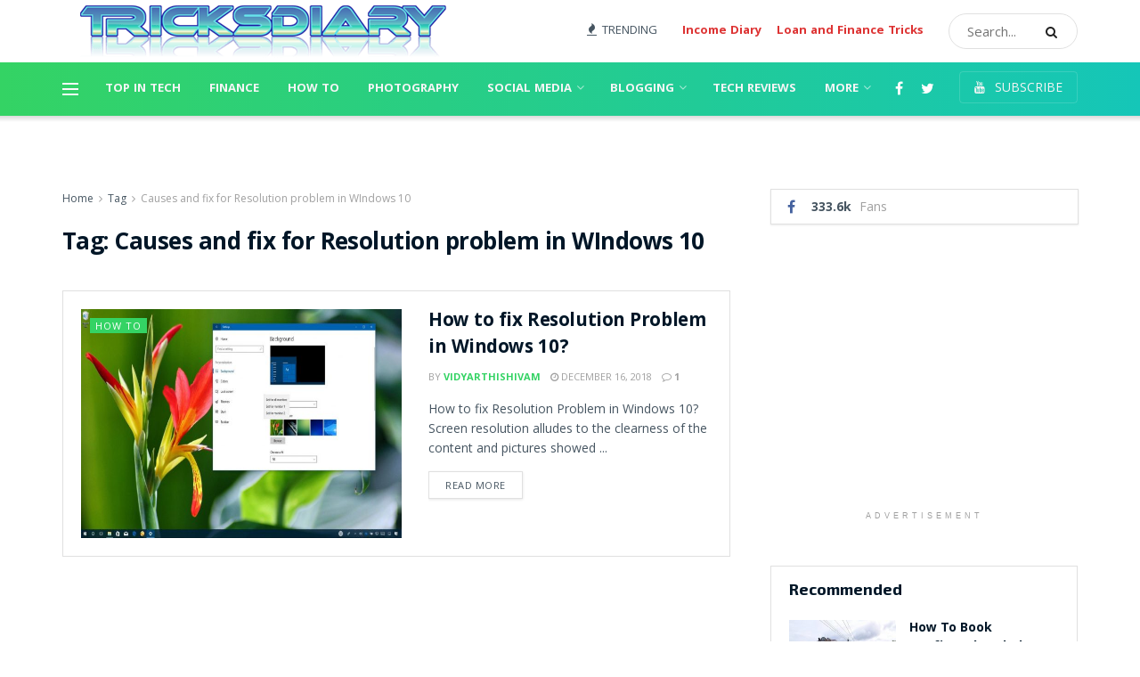

--- FILE ---
content_type: text/html; charset=UTF-8
request_url: https://tricksdiary.com/tag/causes-and-fix-for-resolution-problem-in-windows-10/
body_size: 22859
content:
<!doctype html>
<!--[if lt IE 7]> <html class="no-js lt-ie9 lt-ie8 lt-ie7" lang="en-GB"> <![endif]-->
<!--[if IE 7]>    <html class="no-js lt-ie9 lt-ie8" lang="en-GB"> <![endif]-->
<!--[if IE 8]>    <html class="no-js lt-ie9" lang="en-GB"> <![endif]-->
<!--[if IE 9]>    <html class="no-js lt-ie10" lang="en-GB"> <![endif]-->
<!--[if gt IE 8]><!--> <html class="no-js" lang="en-GB"> <!--<![endif]-->
<head>
    <meta http-equiv="Content-Type" content="text/html; charset=UTF-8" />
    <meta name='viewport' content='width=device-width, initial-scale=1, user-scalable=yes' />
    <link rel="profile" href="http://gmpg.org/xfn/11" />
    <link rel="pingback" href="https://tricksdiary.com/xmlrpc.php" />
    <meta name='robots' content='index, follow, max-image-preview:large, max-snippet:-1, max-video-preview:-1' />
<meta property="og:type" content="website">
<meta property="og:title" content="How to fix Resolution Problem in Windows 10?">
<meta property="og:site_name" content="TricksDiary">
<meta property="og:description" content="How to fix Resolution Problem in Windows 10? Screen resolution alludes to the clearness of the content and pictures showed">
<meta property="og:url" content="https://tricksdiary.com/tag/causes-and-fix-for-resolution-problem-in-windows-10">
<meta property="og:locale" content="en_GB">
<meta property="og:image" content="https://tricksdiary.com/wp-content/uploads/2018/12/set-different-wallpaper-monitors-windows-10.jpg">
<meta property="og:image:height" content="901">
<meta property="og:image:width" content="1600">
<meta name="twitter:card" content="summary">
<meta name="twitter:url" content="https://tricksdiary.com/tag/causes-and-fix-for-resolution-problem-in-windows-10">
<meta name="twitter:title" content="How to fix Resolution Problem in Windows 10?">
<meta name="twitter:description" content="How to fix Resolution Problem in Windows 10? Screen resolution alludes to the clearness of the content and pictures showed">
<meta name="twitter:image:src" content="https://tricksdiary.com/wp-content/uploads/2018/12/set-different-wallpaper-monitors-windows-10.jpg">
<meta name="twitter:image:width" content="1600">
<meta name="twitter:image:height" content="901">
<meta name="twitter:site" content="https://twitter.com/tricksdiary_">
            <script type="text/javascript"> var jnews_ajax_url = 'https://tricksdiary.com/?ajax-request=jnews'; </script>
            
	<!-- This site is optimized with the Yoast SEO plugin v24.8 - https://yoast.com/wordpress/plugins/seo/ -->
	<title>Causes and fix for Resolution problem in WIndows 10 Archives ~ TricksDiary</title>
	<link rel="canonical" href="https://tricksdiary.com/tag/causes-and-fix-for-resolution-problem-in-windows-10/" />
	<meta property="og:locale" content="en_GB" />
	<meta property="og:type" content="article" />
	<meta property="og:title" content="Causes and fix for Resolution problem in WIndows 10 Archives ~ TricksDiary" />
	<meta property="og:url" content="https://tricksdiary.com/tag/causes-and-fix-for-resolution-problem-in-windows-10/" />
	<meta property="og:site_name" content="TricksDiary" />
	<meta property="og:image" content="https://tricksdiary.com/wp-content/uploads/2019/08/final-logo-tricksdiary-min.png" />
	<meta property="og:image:width" content="420" />
	<meta property="og:image:height" content="74" />
	<meta property="og:image:type" content="image/png" />
	<meta name="twitter:card" content="summary_large_image" />
	<meta name="twitter:site" content="@tricksdiary_" />
	<script type="application/ld+json" class="yoast-schema-graph">{"@context":"https://schema.org","@graph":[{"@type":"CollectionPage","@id":"https://tricksdiary.com/tag/causes-and-fix-for-resolution-problem-in-windows-10/","url":"https://tricksdiary.com/tag/causes-and-fix-for-resolution-problem-in-windows-10/","name":"Causes and fix for Resolution problem in WIndows 10 Archives ~ TricksDiary","isPartOf":{"@id":"https://tricksdiary.com/#website"},"primaryImageOfPage":{"@id":"https://tricksdiary.com/tag/causes-and-fix-for-resolution-problem-in-windows-10/#primaryimage"},"image":{"@id":"https://tricksdiary.com/tag/causes-and-fix-for-resolution-problem-in-windows-10/#primaryimage"},"thumbnailUrl":"https://tricksdiary.com/wp-content/uploads/2018/12/set-different-wallpaper-monitors-windows-10.jpg","breadcrumb":{"@id":"https://tricksdiary.com/tag/causes-and-fix-for-resolution-problem-in-windows-10/#breadcrumb"},"inLanguage":"en-GB"},{"@type":"ImageObject","inLanguage":"en-GB","@id":"https://tricksdiary.com/tag/causes-and-fix-for-resolution-problem-in-windows-10/#primaryimage","url":"https://tricksdiary.com/wp-content/uploads/2018/12/set-different-wallpaper-monitors-windows-10.jpg","contentUrl":"https://tricksdiary.com/wp-content/uploads/2018/12/set-different-wallpaper-monitors-windows-10.jpg","width":1600,"height":901},{"@type":"BreadcrumbList","@id":"https://tricksdiary.com/tag/causes-and-fix-for-resolution-problem-in-windows-10/#breadcrumb","itemListElement":[{"@type":"ListItem","position":1,"name":"Home","item":"https://tricksdiary.com/"},{"@type":"ListItem","position":2,"name":"Causes and fix for Resolution problem in WIndows 10"}]},{"@type":"WebSite","@id":"https://tricksdiary.com/#website","url":"https://tricksdiary.com/","name":"TricksDiary","description":"Real Tricks For You","publisher":{"@id":"https://tricksdiary.com/#organization"},"potentialAction":[{"@type":"SearchAction","target":{"@type":"EntryPoint","urlTemplate":"https://tricksdiary.com/?s={search_term_string}"},"query-input":{"@type":"PropertyValueSpecification","valueRequired":true,"valueName":"search_term_string"}}],"inLanguage":"en-GB"},{"@type":"Organization","@id":"https://tricksdiary.com/#organization","name":"TricksDiary","alternateName":"RNM Digital Tricks Pvt Ltd","url":"https://tricksdiary.com/","logo":{"@type":"ImageObject","inLanguage":"en-GB","@id":"https://tricksdiary.com/#/schema/logo/image/","url":"https://tricksdiary.com/wp-content/uploads/2019/08/final-logo-tricksdiary-min.png","contentUrl":"https://tricksdiary.com/wp-content/uploads/2019/08/final-logo-tricksdiary-min.png","width":420,"height":74,"caption":"TricksDiary"},"image":{"@id":"https://tricksdiary.com/#/schema/logo/image/"},"sameAs":["https://www.facebook.com/Vidyarthishivam/","https://x.com/tricksdiary_"]}]}</script>
	<!-- / Yoast SEO plugin. -->


<link rel='dns-prefetch' href='//fonts.googleapis.com' />
<link rel="alternate" type="application/rss+xml" title="TricksDiary &raquo; Feed" href="https://tricksdiary.com/feed/" />
<link rel="alternate" type="application/rss+xml" title="TricksDiary &raquo; Comments Feed" href="https://tricksdiary.com/comments/feed/" />
<link rel="alternate" type="application/rss+xml" title="TricksDiary &raquo; Causes and fix for Resolution problem in WIndows 10 Tag Feed" href="https://tricksdiary.com/tag/causes-and-fix-for-resolution-problem-in-windows-10/feed/" />
		<!-- This site uses the Google Analytics by MonsterInsights plugin v9.11.1 - Using Analytics tracking - https://www.monsterinsights.com/ -->
							<script src="//www.googletagmanager.com/gtag/js?id=G-75ZEW4CQ6Q"  data-cfasync="false" data-wpfc-render="false" type="text/javascript" async></script>
			<script data-cfasync="false" data-wpfc-render="false" type="text/javascript">
				var mi_version = '9.11.1';
				var mi_track_user = true;
				var mi_no_track_reason = '';
								var MonsterInsightsDefaultLocations = {"page_location":"https:\/\/tricksdiary.com\/tag\/causes-and-fix-for-resolution-problem-in-windows-10\/"};
								if ( typeof MonsterInsightsPrivacyGuardFilter === 'function' ) {
					var MonsterInsightsLocations = (typeof MonsterInsightsExcludeQuery === 'object') ? MonsterInsightsPrivacyGuardFilter( MonsterInsightsExcludeQuery ) : MonsterInsightsPrivacyGuardFilter( MonsterInsightsDefaultLocations );
				} else {
					var MonsterInsightsLocations = (typeof MonsterInsightsExcludeQuery === 'object') ? MonsterInsightsExcludeQuery : MonsterInsightsDefaultLocations;
				}

								var disableStrs = [
										'ga-disable-G-75ZEW4CQ6Q',
									];

				/* Function to detect opted out users */
				function __gtagTrackerIsOptedOut() {
					for (var index = 0; index < disableStrs.length; index++) {
						if (document.cookie.indexOf(disableStrs[index] + '=true') > -1) {
							return true;
						}
					}

					return false;
				}

				/* Disable tracking if the opt-out cookie exists. */
				if (__gtagTrackerIsOptedOut()) {
					for (var index = 0; index < disableStrs.length; index++) {
						window[disableStrs[index]] = true;
					}
				}

				/* Opt-out function */
				function __gtagTrackerOptout() {
					for (var index = 0; index < disableStrs.length; index++) {
						document.cookie = disableStrs[index] + '=true; expires=Thu, 31 Dec 2099 23:59:59 UTC; path=/';
						window[disableStrs[index]] = true;
					}
				}

				if ('undefined' === typeof gaOptout) {
					function gaOptout() {
						__gtagTrackerOptout();
					}
				}
								window.dataLayer = window.dataLayer || [];

				window.MonsterInsightsDualTracker = {
					helpers: {},
					trackers: {},
				};
				if (mi_track_user) {
					function __gtagDataLayer() {
						dataLayer.push(arguments);
					}

					function __gtagTracker(type, name, parameters) {
						if (!parameters) {
							parameters = {};
						}

						if (parameters.send_to) {
							__gtagDataLayer.apply(null, arguments);
							return;
						}

						if (type === 'event') {
														parameters.send_to = monsterinsights_frontend.v4_id;
							var hookName = name;
							if (typeof parameters['event_category'] !== 'undefined') {
								hookName = parameters['event_category'] + ':' + name;
							}

							if (typeof MonsterInsightsDualTracker.trackers[hookName] !== 'undefined') {
								MonsterInsightsDualTracker.trackers[hookName](parameters);
							} else {
								__gtagDataLayer('event', name, parameters);
							}
							
						} else {
							__gtagDataLayer.apply(null, arguments);
						}
					}

					__gtagTracker('js', new Date());
					__gtagTracker('set', {
						'developer_id.dZGIzZG': true,
											});
					if ( MonsterInsightsLocations.page_location ) {
						__gtagTracker('set', MonsterInsightsLocations);
					}
										__gtagTracker('config', 'G-75ZEW4CQ6Q', {"forceSSL":"true"} );
										window.gtag = __gtagTracker;										(function () {
						/* https://developers.google.com/analytics/devguides/collection/analyticsjs/ */
						/* ga and __gaTracker compatibility shim. */
						var noopfn = function () {
							return null;
						};
						var newtracker = function () {
							return new Tracker();
						};
						var Tracker = function () {
							return null;
						};
						var p = Tracker.prototype;
						p.get = noopfn;
						p.set = noopfn;
						p.send = function () {
							var args = Array.prototype.slice.call(arguments);
							args.unshift('send');
							__gaTracker.apply(null, args);
						};
						var __gaTracker = function () {
							var len = arguments.length;
							if (len === 0) {
								return;
							}
							var f = arguments[len - 1];
							if (typeof f !== 'object' || f === null || typeof f.hitCallback !== 'function') {
								if ('send' === arguments[0]) {
									var hitConverted, hitObject = false, action;
									if ('event' === arguments[1]) {
										if ('undefined' !== typeof arguments[3]) {
											hitObject = {
												'eventAction': arguments[3],
												'eventCategory': arguments[2],
												'eventLabel': arguments[4],
												'value': arguments[5] ? arguments[5] : 1,
											}
										}
									}
									if ('pageview' === arguments[1]) {
										if ('undefined' !== typeof arguments[2]) {
											hitObject = {
												'eventAction': 'page_view',
												'page_path': arguments[2],
											}
										}
									}
									if (typeof arguments[2] === 'object') {
										hitObject = arguments[2];
									}
									if (typeof arguments[5] === 'object') {
										Object.assign(hitObject, arguments[5]);
									}
									if ('undefined' !== typeof arguments[1].hitType) {
										hitObject = arguments[1];
										if ('pageview' === hitObject.hitType) {
											hitObject.eventAction = 'page_view';
										}
									}
									if (hitObject) {
										action = 'timing' === arguments[1].hitType ? 'timing_complete' : hitObject.eventAction;
										hitConverted = mapArgs(hitObject);
										__gtagTracker('event', action, hitConverted);
									}
								}
								return;
							}

							function mapArgs(args) {
								var arg, hit = {};
								var gaMap = {
									'eventCategory': 'event_category',
									'eventAction': 'event_action',
									'eventLabel': 'event_label',
									'eventValue': 'event_value',
									'nonInteraction': 'non_interaction',
									'timingCategory': 'event_category',
									'timingVar': 'name',
									'timingValue': 'value',
									'timingLabel': 'event_label',
									'page': 'page_path',
									'location': 'page_location',
									'title': 'page_title',
									'referrer' : 'page_referrer',
								};
								for (arg in args) {
																		if (!(!args.hasOwnProperty(arg) || !gaMap.hasOwnProperty(arg))) {
										hit[gaMap[arg]] = args[arg];
									} else {
										hit[arg] = args[arg];
									}
								}
								return hit;
							}

							try {
								f.hitCallback();
							} catch (ex) {
							}
						};
						__gaTracker.create = newtracker;
						__gaTracker.getByName = newtracker;
						__gaTracker.getAll = function () {
							return [];
						};
						__gaTracker.remove = noopfn;
						__gaTracker.loaded = true;
						window['__gaTracker'] = __gaTracker;
					})();
									} else {
										console.log("");
					(function () {
						function __gtagTracker() {
							return null;
						}

						window['__gtagTracker'] = __gtagTracker;
						window['gtag'] = __gtagTracker;
					})();
									}
			</script>
							<!-- / Google Analytics by MonsterInsights -->
		<style id='wp-img-auto-sizes-contain-inline-css' type='text/css'>
img:is([sizes=auto i],[sizes^="auto," i]){contain-intrinsic-size:3000px 1500px}
/*# sourceURL=wp-img-auto-sizes-contain-inline-css */
</style>

<style id='wp-emoji-styles-inline-css' type='text/css'>

	img.wp-smiley, img.emoji {
		display: inline !important;
		border: none !important;
		box-shadow: none !important;
		height: 1em !important;
		width: 1em !important;
		margin: 0 0.07em !important;
		vertical-align: -0.1em !important;
		background: none !important;
		padding: 0 !important;
	}
/*# sourceURL=wp-emoji-styles-inline-css */
</style>
<link rel='stylesheet' id='wp-block-library-css' href='https://tricksdiary.com/wp-includes/css/dist/block-library/style.min.css?ver=6.9' type='text/css' media='all' />
<style id='global-styles-inline-css' type='text/css'>
:root{--wp--preset--aspect-ratio--square: 1;--wp--preset--aspect-ratio--4-3: 4/3;--wp--preset--aspect-ratio--3-4: 3/4;--wp--preset--aspect-ratio--3-2: 3/2;--wp--preset--aspect-ratio--2-3: 2/3;--wp--preset--aspect-ratio--16-9: 16/9;--wp--preset--aspect-ratio--9-16: 9/16;--wp--preset--color--black: #000000;--wp--preset--color--cyan-bluish-gray: #abb8c3;--wp--preset--color--white: #ffffff;--wp--preset--color--pale-pink: #f78da7;--wp--preset--color--vivid-red: #cf2e2e;--wp--preset--color--luminous-vivid-orange: #ff6900;--wp--preset--color--luminous-vivid-amber: #fcb900;--wp--preset--color--light-green-cyan: #7bdcb5;--wp--preset--color--vivid-green-cyan: #00d084;--wp--preset--color--pale-cyan-blue: #8ed1fc;--wp--preset--color--vivid-cyan-blue: #0693e3;--wp--preset--color--vivid-purple: #9b51e0;--wp--preset--gradient--vivid-cyan-blue-to-vivid-purple: linear-gradient(135deg,rgb(6,147,227) 0%,rgb(155,81,224) 100%);--wp--preset--gradient--light-green-cyan-to-vivid-green-cyan: linear-gradient(135deg,rgb(122,220,180) 0%,rgb(0,208,130) 100%);--wp--preset--gradient--luminous-vivid-amber-to-luminous-vivid-orange: linear-gradient(135deg,rgb(252,185,0) 0%,rgb(255,105,0) 100%);--wp--preset--gradient--luminous-vivid-orange-to-vivid-red: linear-gradient(135deg,rgb(255,105,0) 0%,rgb(207,46,46) 100%);--wp--preset--gradient--very-light-gray-to-cyan-bluish-gray: linear-gradient(135deg,rgb(238,238,238) 0%,rgb(169,184,195) 100%);--wp--preset--gradient--cool-to-warm-spectrum: linear-gradient(135deg,rgb(74,234,220) 0%,rgb(151,120,209) 20%,rgb(207,42,186) 40%,rgb(238,44,130) 60%,rgb(251,105,98) 80%,rgb(254,248,76) 100%);--wp--preset--gradient--blush-light-purple: linear-gradient(135deg,rgb(255,206,236) 0%,rgb(152,150,240) 100%);--wp--preset--gradient--blush-bordeaux: linear-gradient(135deg,rgb(254,205,165) 0%,rgb(254,45,45) 50%,rgb(107,0,62) 100%);--wp--preset--gradient--luminous-dusk: linear-gradient(135deg,rgb(255,203,112) 0%,rgb(199,81,192) 50%,rgb(65,88,208) 100%);--wp--preset--gradient--pale-ocean: linear-gradient(135deg,rgb(255,245,203) 0%,rgb(182,227,212) 50%,rgb(51,167,181) 100%);--wp--preset--gradient--electric-grass: linear-gradient(135deg,rgb(202,248,128) 0%,rgb(113,206,126) 100%);--wp--preset--gradient--midnight: linear-gradient(135deg,rgb(2,3,129) 0%,rgb(40,116,252) 100%);--wp--preset--font-size--small: 13px;--wp--preset--font-size--medium: 20px;--wp--preset--font-size--large: 36px;--wp--preset--font-size--x-large: 42px;--wp--preset--spacing--20: 0.44rem;--wp--preset--spacing--30: 0.67rem;--wp--preset--spacing--40: 1rem;--wp--preset--spacing--50: 1.5rem;--wp--preset--spacing--60: 2.25rem;--wp--preset--spacing--70: 3.38rem;--wp--preset--spacing--80: 5.06rem;--wp--preset--shadow--natural: 6px 6px 9px rgba(0, 0, 0, 0.2);--wp--preset--shadow--deep: 12px 12px 50px rgba(0, 0, 0, 0.4);--wp--preset--shadow--sharp: 6px 6px 0px rgba(0, 0, 0, 0.2);--wp--preset--shadow--outlined: 6px 6px 0px -3px rgb(255, 255, 255), 6px 6px rgb(0, 0, 0);--wp--preset--shadow--crisp: 6px 6px 0px rgb(0, 0, 0);}:where(.is-layout-flex){gap: 0.5em;}:where(.is-layout-grid){gap: 0.5em;}body .is-layout-flex{display: flex;}.is-layout-flex{flex-wrap: wrap;align-items: center;}.is-layout-flex > :is(*, div){margin: 0;}body .is-layout-grid{display: grid;}.is-layout-grid > :is(*, div){margin: 0;}:where(.wp-block-columns.is-layout-flex){gap: 2em;}:where(.wp-block-columns.is-layout-grid){gap: 2em;}:where(.wp-block-post-template.is-layout-flex){gap: 1.25em;}:where(.wp-block-post-template.is-layout-grid){gap: 1.25em;}.has-black-color{color: var(--wp--preset--color--black) !important;}.has-cyan-bluish-gray-color{color: var(--wp--preset--color--cyan-bluish-gray) !important;}.has-white-color{color: var(--wp--preset--color--white) !important;}.has-pale-pink-color{color: var(--wp--preset--color--pale-pink) !important;}.has-vivid-red-color{color: var(--wp--preset--color--vivid-red) !important;}.has-luminous-vivid-orange-color{color: var(--wp--preset--color--luminous-vivid-orange) !important;}.has-luminous-vivid-amber-color{color: var(--wp--preset--color--luminous-vivid-amber) !important;}.has-light-green-cyan-color{color: var(--wp--preset--color--light-green-cyan) !important;}.has-vivid-green-cyan-color{color: var(--wp--preset--color--vivid-green-cyan) !important;}.has-pale-cyan-blue-color{color: var(--wp--preset--color--pale-cyan-blue) !important;}.has-vivid-cyan-blue-color{color: var(--wp--preset--color--vivid-cyan-blue) !important;}.has-vivid-purple-color{color: var(--wp--preset--color--vivid-purple) !important;}.has-black-background-color{background-color: var(--wp--preset--color--black) !important;}.has-cyan-bluish-gray-background-color{background-color: var(--wp--preset--color--cyan-bluish-gray) !important;}.has-white-background-color{background-color: var(--wp--preset--color--white) !important;}.has-pale-pink-background-color{background-color: var(--wp--preset--color--pale-pink) !important;}.has-vivid-red-background-color{background-color: var(--wp--preset--color--vivid-red) !important;}.has-luminous-vivid-orange-background-color{background-color: var(--wp--preset--color--luminous-vivid-orange) !important;}.has-luminous-vivid-amber-background-color{background-color: var(--wp--preset--color--luminous-vivid-amber) !important;}.has-light-green-cyan-background-color{background-color: var(--wp--preset--color--light-green-cyan) !important;}.has-vivid-green-cyan-background-color{background-color: var(--wp--preset--color--vivid-green-cyan) !important;}.has-pale-cyan-blue-background-color{background-color: var(--wp--preset--color--pale-cyan-blue) !important;}.has-vivid-cyan-blue-background-color{background-color: var(--wp--preset--color--vivid-cyan-blue) !important;}.has-vivid-purple-background-color{background-color: var(--wp--preset--color--vivid-purple) !important;}.has-black-border-color{border-color: var(--wp--preset--color--black) !important;}.has-cyan-bluish-gray-border-color{border-color: var(--wp--preset--color--cyan-bluish-gray) !important;}.has-white-border-color{border-color: var(--wp--preset--color--white) !important;}.has-pale-pink-border-color{border-color: var(--wp--preset--color--pale-pink) !important;}.has-vivid-red-border-color{border-color: var(--wp--preset--color--vivid-red) !important;}.has-luminous-vivid-orange-border-color{border-color: var(--wp--preset--color--luminous-vivid-orange) !important;}.has-luminous-vivid-amber-border-color{border-color: var(--wp--preset--color--luminous-vivid-amber) !important;}.has-light-green-cyan-border-color{border-color: var(--wp--preset--color--light-green-cyan) !important;}.has-vivid-green-cyan-border-color{border-color: var(--wp--preset--color--vivid-green-cyan) !important;}.has-pale-cyan-blue-border-color{border-color: var(--wp--preset--color--pale-cyan-blue) !important;}.has-vivid-cyan-blue-border-color{border-color: var(--wp--preset--color--vivid-cyan-blue) !important;}.has-vivid-purple-border-color{border-color: var(--wp--preset--color--vivid-purple) !important;}.has-vivid-cyan-blue-to-vivid-purple-gradient-background{background: var(--wp--preset--gradient--vivid-cyan-blue-to-vivid-purple) !important;}.has-light-green-cyan-to-vivid-green-cyan-gradient-background{background: var(--wp--preset--gradient--light-green-cyan-to-vivid-green-cyan) !important;}.has-luminous-vivid-amber-to-luminous-vivid-orange-gradient-background{background: var(--wp--preset--gradient--luminous-vivid-amber-to-luminous-vivid-orange) !important;}.has-luminous-vivid-orange-to-vivid-red-gradient-background{background: var(--wp--preset--gradient--luminous-vivid-orange-to-vivid-red) !important;}.has-very-light-gray-to-cyan-bluish-gray-gradient-background{background: var(--wp--preset--gradient--very-light-gray-to-cyan-bluish-gray) !important;}.has-cool-to-warm-spectrum-gradient-background{background: var(--wp--preset--gradient--cool-to-warm-spectrum) !important;}.has-blush-light-purple-gradient-background{background: var(--wp--preset--gradient--blush-light-purple) !important;}.has-blush-bordeaux-gradient-background{background: var(--wp--preset--gradient--blush-bordeaux) !important;}.has-luminous-dusk-gradient-background{background: var(--wp--preset--gradient--luminous-dusk) !important;}.has-pale-ocean-gradient-background{background: var(--wp--preset--gradient--pale-ocean) !important;}.has-electric-grass-gradient-background{background: var(--wp--preset--gradient--electric-grass) !important;}.has-midnight-gradient-background{background: var(--wp--preset--gradient--midnight) !important;}.has-small-font-size{font-size: var(--wp--preset--font-size--small) !important;}.has-medium-font-size{font-size: var(--wp--preset--font-size--medium) !important;}.has-large-font-size{font-size: var(--wp--preset--font-size--large) !important;}.has-x-large-font-size{font-size: var(--wp--preset--font-size--x-large) !important;}
/*# sourceURL=global-styles-inline-css */
</style>

<style id='classic-theme-styles-inline-css' type='text/css'>
/*! This file is auto-generated */
.wp-block-button__link{color:#fff;background-color:#32373c;border-radius:9999px;box-shadow:none;text-decoration:none;padding:calc(.667em + 2px) calc(1.333em + 2px);font-size:1.125em}.wp-block-file__button{background:#32373c;color:#fff;text-decoration:none}
/*# sourceURL=/wp-includes/css/classic-themes.min.css */
</style>
<link crossorigin="anonymous" rel='stylesheet' id='jeg_customizer_font-css' href='//fonts.googleapis.com/css?family=Open+Sans%3Aregular%2C700%7CKhula%3Aregular%2C700%2Cregular%2C800%7CExo+2%3A700%7CRoboto+Condensed%3A700&#038;ver=1.0.0' type='text/css' media='all' />
<link rel='stylesheet' id='js_composer_front-css' href='https://tricksdiary.com/wp-content/plugins/js_composer/assets/css/js_composer.min.css?ver=6.0.3' type='text/css' media='all' />
<link rel='stylesheet' id='mediaelement-css' href='https://tricksdiary.com/wp-includes/js/mediaelement/mediaelementplayer-legacy.min.css?ver=4.2.17' type='text/css' media='all' />
<link rel='stylesheet' id='wp-mediaelement-css' href='https://tricksdiary.com/wp-includes/js/mediaelement/wp-mediaelement.min.css?ver=6.9' type='text/css' media='all' />
<link rel='stylesheet' id='jnews-frontend-css' href='https://tricksdiary.com/wp-content/themes/jnews/assets/dist/frontend.min.css?ver=5.0.3' type='text/css' media='all' />
<link rel='stylesheet' id='jnews-style-css' href='https://tricksdiary.com/wp-content/themes/jnews/style.css?ver=5.0.3' type='text/css' media='all' />
<link rel='stylesheet' id='jnews-darkmode-css' href='https://tricksdiary.com/wp-content/themes/jnews/assets/css/darkmode.css?ver=5.0.3' type='text/css' media='all' />
<link rel='stylesheet' id='jnews-scheme-css' href='https://tricksdiary.com/wp-content/themes/jnews/data/import/androidnews/scheme.css?ver=5.0.3' type='text/css' media='all' />
<link rel='stylesheet' id='jeg-dynamic-style-css' href='http://tricksdiary.com/wp-content/uploads/jeg/jeg-86PJCHKtz9.css?ver=1.0.0' type='text/css' media='all' />
<link rel='stylesheet' id='jnews-select-share-css' href='https://tricksdiary.com/wp-content/plugins/jnews-social-share/assets/css/plugin.css' type='text/css' media='all' />
<script type="text/javascript" src="https://tricksdiary.com/wp-content/plugins/google-analytics-for-wordpress/assets/js/frontend-gtag.min.js?ver=9.11.1" id="monsterinsights-frontend-script-js" async="async" data-wp-strategy="async"></script>
<script data-cfasync="false" data-wpfc-render="false" type="text/javascript" id='monsterinsights-frontend-script-js-extra'>/* <![CDATA[ */
var monsterinsights_frontend = {"js_events_tracking":"true","download_extensions":"doc,pdf,ppt,zip,xls,docx,pptx,xlsx","inbound_paths":"[]","home_url":"https:\/\/tricksdiary.com","hash_tracking":"false","v4_id":"G-75ZEW4CQ6Q"};/* ]]> */
</script>
<script type="text/javascript" src="https://tricksdiary.com/wp-includes/js/jquery/jquery.min.js?ver=3.7.1" id="jquery-core-js"></script>
<script type="text/javascript" src="https://tricksdiary.com/wp-includes/js/jquery/jquery-migrate.min.js?ver=3.4.1" id="jquery-migrate-js"></script>
<link rel="https://api.w.org/" href="https://tricksdiary.com/wp-json/" /><link rel="alternate" title="JSON" type="application/json" href="https://tricksdiary.com/wp-json/wp/v2/tags/979" /><link rel="EditURI" type="application/rsd+xml" title="RSD" href="https://tricksdiary.com/xmlrpc.php?rsd" />
<meta name="generator" content="WordPress 6.9" />
<meta name="generator" content="Powered by WPBakery Page Builder - drag and drop page builder for WordPress."/>
<!-- There is no amphtml version available for this URL. --><script type='application/ld+json'>{"@context":"http:\/\/schema.org","@type":"Organization","@id":"https:\/\/tricksdiary.com\/#organization","url":"https:\/\/tricksdiary.com\/","name":"","logo":{"@type":"ImageObject","url":""},"sameAs":["https:\/\/www.facebook.com\/vidyarthishivam","https:\/\/twitter.com\/tricksdiary_"]}</script>
<script type='application/ld+json'>{"@context":"http:\/\/schema.org","@type":"WebSite","@id":"https:\/\/tricksdiary.com\/#website","url":"https:\/\/tricksdiary.com\/","name":"","potentialAction":{"@type":"SearchAction","target":"https:\/\/tricksdiary.com\/?s={search_term_string}","query-input":"required name=search_term_string"}}</script>
<link rel="icon" href="https://tricksdiary.com/wp-content/uploads/2019/08/fa-icon-min.jpg" sizes="32x32" />
<link rel="icon" href="https://tricksdiary.com/wp-content/uploads/2019/08/fa-icon-min.jpg" sizes="192x192" />
<link rel="apple-touch-icon" href="https://tricksdiary.com/wp-content/uploads/2019/08/fa-icon-min.jpg" />
<meta name="msapplication-TileImage" content="https://tricksdiary.com/wp-content/uploads/2019/08/fa-icon-min.jpg" />
<style type="text/css" data-type="vc_shortcodes-custom-css">.vc_custom_1545296563297{padding-top: 30px !important;padding-bottom: 50px !important;}</style><noscript><style> .wpb_animate_when_almost_visible { opacity: 1; }</style></noscript></head>
	<!-- Google tag (gtag.js) -->
<script async src="https://www.googletagmanager.com/gtag/js?id=G-75ZEW4CQ6Q"></script>
<script>
  window.dataLayer = window.dataLayer || [];
  function gtag(){dataLayer.push(arguments);}
  gtag('js', new Date());

  gtag('config', 'G-75ZEW4CQ6Q');
</script>
<body class="archive tag tag-causes-and-fix-for-resolution-problem-in-windows-10 tag-979 wp-theme-jnews jnews jsc_normal wpb-js-composer js-comp-ver-6.0.3 vc_responsive">

    
    

    <div class="jeg_ad jeg_ad_top jnews_header_top_ads">
        <div class='ads-wrapper  '></div>    </div>

    <!-- The Main Wrapper
    ============================================= -->
    <div class="jeg_viewport">

        
        <div class="jeg_header_wrapper">
            <div class="jeg_header_instagram_wrapper">
    </div>

<!-- HEADER -->
<div class="jeg_header normal">
    <div class="jeg_midbar jeg_container normal">
    <div class="container">
        <div class="jeg_nav_row">
            
                <div class="jeg_nav_col jeg_nav_left jeg_nav_grow">
                    <div class="item_wrap jeg_nav_alignleft">
                        <div class="jeg_nav_item jeg_logo jeg_desktop_logo">
			<div class="site-title">
	    	<a href="https://tricksdiary.com/" style="padding: 0px 0px 0px 15px;">
	    	    <img class='jeg_logo_img' src="http://tricksdiary.com/wp-content/uploads/2019/08/final-logo-tricksdiary-min.png" srcset="http://tricksdiary.com/wp-content/uploads/2019/08/final-logo-tricksdiary-min.png 1x, http://tricksdiary.com/wp-content/uploads/2019/08/final-logo-tricksdiary-min.png 2x" alt="TricksDiary"data-light-src="http://tricksdiary.com/wp-content/uploads/2019/08/final-logo-tricksdiary-min.png" data-light-srcset="http://tricksdiary.com/wp-content/uploads/2019/08/final-logo-tricksdiary-min.png 1x, http://tricksdiary.com/wp-content/uploads/2019/08/final-logo-tricksdiary-min.png 2x" data-dark-src="http://tricksdiary.com/wp-content/uploads/2019/08/final-logo-tricksdiary-min.png" data-dark-srcset="http://tricksdiary.com/wp-content/uploads/2019/08/final-logo-tricksdiary-min.png 1x, http://tricksdiary.com/wp-content/uploads/2019/08/final-logo-tricksdiary-min.png 2x">	    	</a>
	    </div>
	</div>                    </div>
                </div>

                
                <div class="jeg_nav_col jeg_nav_center jeg_nav_normal">
                    <div class="item_wrap jeg_nav_alignleft">
                                            </div>
                </div>

                
                <div class="jeg_nav_col jeg_nav_right jeg_nav_normal">
                    <div class="item_wrap jeg_nav_alignright">
                        <div class="jeg_nav_item jeg_nav_html">
    <span class="top-trending-title"><i class="fa fa-fire"></i> TRENDING</span></div><div class="jeg_nav_item">
	<ul class="jeg_menu jeg_top_menu"><li id="menu-item-3246" class="menu-item menu-item-type-taxonomy menu-item-object-category menu-item-3246"><a href="https://tricksdiary.com/category/income-diary/">Income Diary</a></li>
<li id="menu-item-3576" class="menu-item menu-item-type-taxonomy menu-item-object-category menu-item-3576"><a href="https://tricksdiary.com/category/income-diary/loan-and-finance-tricks/">Loan and Finance Tricks</a></li>
</ul></div><!-- Search Form -->
<div class="jeg_nav_item jeg_nav_search">
	<div class="jeg_search_wrapper jeg_search_no_expand round">
	    <a href="#" class="jeg_search_toggle"><i class="fa fa-search"></i></a>
	    <form action="https://tricksdiary.com/" method="get" class="jeg_search_form" target="_top">
    <input name="s" class="jeg_search_input" placeholder="Search..." type="text" value="" autocomplete="off">
    <button type="submit" class="jeg_search_button btn"><i class="fa fa-search"></i></button>
</form>
<!-- jeg_search_hide with_result no_result -->
<div class="jeg_search_result jeg_search_hide with_result">
    <div class="search-result-wrapper">
    </div>
    <div class="search-link search-noresult">
        No Result    </div>
    <div class="search-link search-all-button">
        <i class="fa fa-search"></i> View All Result    </div>
</div>	</div>
</div>                    </div>
                </div>

                        </div>
    </div>
</div><div class="jeg_bottombar jeg_navbar jeg_container jeg_navbar_wrapper jeg_navbar_normal jeg_navbar_shadow jeg_navbar_dark">
    <div class="container">
        <div class="jeg_nav_row">
            
                <div class="jeg_nav_col jeg_nav_left jeg_nav_grow">
                    <div class="item_wrap jeg_nav_alignleft">
                        <div class="jeg_nav_item jeg_nav_icon">
    <a href="#" class="toggle_btn jeg_mobile_toggle">
    	<span></span><span></span><span></span>
    </a>
</div><div class="jeg_main_menu_wrapper">
<div class="jeg_nav_item jeg_mainmenu_wrap"><ul class="jeg_menu jeg_main_menu jeg_menu_style_4" data-animation="animate"><li id="menu-item-203" class="menu-item menu-item-type-taxonomy menu-item-object-category menu-item-203 bgnav" data-item-row="default" ><a href="https://tricksdiary.com/category/top-trending/">Top in Tech</a></li>
<li id="menu-item-3577" class="menu-item menu-item-type-taxonomy menu-item-object-category menu-item-3577 bgnav" data-item-row="default" ><a href="https://tricksdiary.com/category/income-diary/loan-and-finance-tricks/">Finance</a></li>
<li id="menu-item-200" class="menu-item menu-item-type-taxonomy menu-item-object-category menu-item-200 bgnav" data-item-row="default" ><a href="https://tricksdiary.com/category/how-to/">How To</a></li>
<li id="menu-item-202" class="menu-item menu-item-type-taxonomy menu-item-object-category menu-item-202 bgnav" data-item-row="default" ><a href="https://tricksdiary.com/category/photography/">Photography</a></li>
<li id="menu-item-1512" class="menu-item menu-item-type-taxonomy menu-item-object-category menu-item-has-children menu-item-1512 bgnav" data-item-row="default" ><a href="https://tricksdiary.com/category/social-media/">Social Media</a>
<ul class="sub-menu">
	<li id="menu-item-3020" class="menu-item menu-item-type-taxonomy menu-item-object-category menu-item-3020 bgnav" data-item-row="default" ><a href="https://tricksdiary.com/category/social-media/whatsapp-tricks/">WhatsApp Tricks</a></li>
	<li id="menu-item-3019" class="menu-item menu-item-type-taxonomy menu-item-object-category menu-item-3019 bgnav" data-item-row="default" ><a href="https://tricksdiary.com/category/social-media/twitter-tricks/">Twitter Tricks</a></li>
	<li id="menu-item-3013" class="menu-item menu-item-type-taxonomy menu-item-object-category menu-item-3013 bgnav" data-item-row="default" ><a href="https://tricksdiary.com/category/social-media/facebook-tricks/">Facebook Tricks</a></li>
	<li id="menu-item-3014" class="menu-item menu-item-type-taxonomy menu-item-object-category menu-item-3014 bgnav" data-item-row="default" ><a href="https://tricksdiary.com/category/social-media/instagram-tricks/">Instagram Tricks</a></li>
	<li id="menu-item-3015" class="menu-item menu-item-type-taxonomy menu-item-object-category menu-item-3015 bgnav" data-item-row="default" ><a href="https://tricksdiary.com/category/social-media/linkedin-tricks/">LinkedIn Tricks</a></li>
</ul>
</li>
<li id="menu-item-3021" class="menu-item menu-item-type-taxonomy menu-item-object-category menu-item-has-children menu-item-3021 bgnav" data-item-row="default" ><a href="https://tricksdiary.com/category/blogging-tricks/">Blogging</a>
<ul class="sub-menu">
	<li id="menu-item-3023" class="menu-item menu-item-type-taxonomy menu-item-object-category menu-item-3023 bgnav" data-item-row="default" ><a href="https://tricksdiary.com/category/blogging-tricks/seo-tricks/">SEO Tricks</a></li>
	<li id="menu-item-3022" class="menu-item menu-item-type-taxonomy menu-item-object-category menu-item-3022 bgnav" data-item-row="default" ><a href="https://tricksdiary.com/category/blogging-tricks/hosting-tricks/">Hosting Tricks</a></li>
	<li id="menu-item-3024" class="menu-item menu-item-type-taxonomy menu-item-object-category menu-item-3024 bgnav" data-item-row="default" ><a href="https://tricksdiary.com/category/blogging-tricks/youtube-tricks/">YouTube Tricks</a></li>
</ul>
</li>
<li id="menu-item-3385" class="menu-item menu-item-type-taxonomy menu-item-object-category menu-item-3385 bgnav" data-item-row="default" ><a href="https://tricksdiary.com/category/tech-reviews/">Tech Reviews</a></li>
<li id="menu-item-41" class="menu-item menu-item-type-custom menu-item-object-custom menu-item-has-children menu-item-41 bgnav" data-item-row="default" ><a href="#">More</a>
<ul class="sub-menu">
	<li id="menu-item-199" class="menu-item menu-item-type-taxonomy menu-item-object-category menu-item-199 bgnav" data-item-row="default" ><a href="https://tricksdiary.com/category/home-appliances/">Home Appliances</a></li>
	<li id="menu-item-3018" class="menu-item menu-item-type-taxonomy menu-item-object-category menu-item-3018 bgnav" data-item-row="default" ><a href="https://tricksdiary.com/category/social-media/snapchat-tricks/">Snapchat Tricks</a></li>
	<li id="menu-item-3017" class="menu-item menu-item-type-taxonomy menu-item-object-category menu-item-3017 bgnav" data-item-row="default" ><a href="https://tricksdiary.com/category/social-media/quora-tricks/">Quora Tricks</a></li>
	<li id="menu-item-3016" class="menu-item menu-item-type-taxonomy menu-item-object-category menu-item-3016 bgnav" data-item-row="default" ><a href="https://tricksdiary.com/category/social-media/pinterest-tricks/">Pinterest Tricks</a></li>
</ul>
</li>
</ul></div></div>
                    </div>
                </div>

                
                <div class="jeg_nav_col jeg_nav_center jeg_nav_normal">
                    <div class="item_wrap jeg_nav_aligncenter">
                                            </div>
                </div>

                
                <div class="jeg_nav_col jeg_nav_right jeg_nav_normal">
                    <div class="item_wrap jeg_nav_alignright">
                        			<div class="jeg_nav_item socials_widget jeg_social_icon_block nobg">
			    <a href="https://www.facebook.com/vidyarthishivam" target='_blank' class="jeg_facebook"><i class="fa fa-facebook"></i> </a><a href="https://twitter.com/tricksdiary_" target='_blank' class="jeg_twitter"><i class="fa fa-twitter"></i> </a>			</div>
			<!-- Button -->
<div class="jeg_nav_item jeg_button_1">
            <a href="https://www.youtube.com/channel/UCEeByNSRze5jwoS3SErV9vA?view_as=subscriber" class="btn outline"
           target="_blank">
            <i class="fa fa-youtube"></i>
			SUBSCRIBE        </a>
		</div>                    </div>
                </div>

                        </div>
    </div>
</div></div><!-- /.jeg_header -->        </div>

        <div class="jeg_header_sticky">
            <div class="sticky_blankspace"></div>
<div class="jeg_header normal">
    <div class="jeg_container">
        <div data-mode="fixed" class="jeg_stickybar jeg_navbar jeg_navbar_wrapper jeg_navbar_normal jeg_navbar_normal">
            <div class="container">
    <div class="jeg_nav_row">
        
            <div class="jeg_nav_col jeg_nav_left jeg_nav_grow">
                <div class="item_wrap jeg_nav_alignleft">
                    <div class="jeg_main_menu_wrapper">
<div class="jeg_nav_item jeg_mainmenu_wrap"><ul class="jeg_menu jeg_main_menu jeg_menu_style_4" data-animation="animate"><li class="menu-item menu-item-type-taxonomy menu-item-object-category menu-item-203 bgnav" data-item-row="default" ><a href="https://tricksdiary.com/category/top-trending/">Top in Tech</a></li>
<li class="menu-item menu-item-type-taxonomy menu-item-object-category menu-item-3577 bgnav" data-item-row="default" ><a href="https://tricksdiary.com/category/income-diary/loan-and-finance-tricks/">Finance</a></li>
<li class="menu-item menu-item-type-taxonomy menu-item-object-category menu-item-200 bgnav" data-item-row="default" ><a href="https://tricksdiary.com/category/how-to/">How To</a></li>
<li class="menu-item menu-item-type-taxonomy menu-item-object-category menu-item-202 bgnav" data-item-row="default" ><a href="https://tricksdiary.com/category/photography/">Photography</a></li>
<li class="menu-item menu-item-type-taxonomy menu-item-object-category menu-item-has-children menu-item-1512 bgnav" data-item-row="default" ><a href="https://tricksdiary.com/category/social-media/">Social Media</a>
<ul class="sub-menu">
	<li class="menu-item menu-item-type-taxonomy menu-item-object-category menu-item-3020 bgnav" data-item-row="default" ><a href="https://tricksdiary.com/category/social-media/whatsapp-tricks/">WhatsApp Tricks</a></li>
	<li class="menu-item menu-item-type-taxonomy menu-item-object-category menu-item-3019 bgnav" data-item-row="default" ><a href="https://tricksdiary.com/category/social-media/twitter-tricks/">Twitter Tricks</a></li>
	<li class="menu-item menu-item-type-taxonomy menu-item-object-category menu-item-3013 bgnav" data-item-row="default" ><a href="https://tricksdiary.com/category/social-media/facebook-tricks/">Facebook Tricks</a></li>
	<li class="menu-item menu-item-type-taxonomy menu-item-object-category menu-item-3014 bgnav" data-item-row="default" ><a href="https://tricksdiary.com/category/social-media/instagram-tricks/">Instagram Tricks</a></li>
	<li class="menu-item menu-item-type-taxonomy menu-item-object-category menu-item-3015 bgnav" data-item-row="default" ><a href="https://tricksdiary.com/category/social-media/linkedin-tricks/">LinkedIn Tricks</a></li>
</ul>
</li>
<li class="menu-item menu-item-type-taxonomy menu-item-object-category menu-item-has-children menu-item-3021 bgnav" data-item-row="default" ><a href="https://tricksdiary.com/category/blogging-tricks/">Blogging</a>
<ul class="sub-menu">
	<li class="menu-item menu-item-type-taxonomy menu-item-object-category menu-item-3023 bgnav" data-item-row="default" ><a href="https://tricksdiary.com/category/blogging-tricks/seo-tricks/">SEO Tricks</a></li>
	<li class="menu-item menu-item-type-taxonomy menu-item-object-category menu-item-3022 bgnav" data-item-row="default" ><a href="https://tricksdiary.com/category/blogging-tricks/hosting-tricks/">Hosting Tricks</a></li>
	<li class="menu-item menu-item-type-taxonomy menu-item-object-category menu-item-3024 bgnav" data-item-row="default" ><a href="https://tricksdiary.com/category/blogging-tricks/youtube-tricks/">YouTube Tricks</a></li>
</ul>
</li>
<li class="menu-item menu-item-type-taxonomy menu-item-object-category menu-item-3385 bgnav" data-item-row="default" ><a href="https://tricksdiary.com/category/tech-reviews/">Tech Reviews</a></li>
<li class="menu-item menu-item-type-custom menu-item-object-custom menu-item-has-children menu-item-41 bgnav" data-item-row="default" ><a href="#">More</a>
<ul class="sub-menu">
	<li class="menu-item menu-item-type-taxonomy menu-item-object-category menu-item-199 bgnav" data-item-row="default" ><a href="https://tricksdiary.com/category/home-appliances/">Home Appliances</a></li>
	<li class="menu-item menu-item-type-taxonomy menu-item-object-category menu-item-3018 bgnav" data-item-row="default" ><a href="https://tricksdiary.com/category/social-media/snapchat-tricks/">Snapchat Tricks</a></li>
	<li class="menu-item menu-item-type-taxonomy menu-item-object-category menu-item-3017 bgnav" data-item-row="default" ><a href="https://tricksdiary.com/category/social-media/quora-tricks/">Quora Tricks</a></li>
	<li class="menu-item menu-item-type-taxonomy menu-item-object-category menu-item-3016 bgnav" data-item-row="default" ><a href="https://tricksdiary.com/category/social-media/pinterest-tricks/">Pinterest Tricks</a></li>
</ul>
</li>
</ul></div></div>
                </div>
            </div>

            
            <div class="jeg_nav_col jeg_nav_center jeg_nav_normal">
                <div class="item_wrap jeg_nav_aligncenter">
                                    </div>
            </div>

            
            <div class="jeg_nav_col jeg_nav_right jeg_nav_normal">
                <div class="item_wrap jeg_nav_alignright">
                    <!-- Search Icon -->
<div class="jeg_nav_item jeg_search_wrapper search_icon jeg_search_popup_expand">
    <a href="#" class="jeg_search_toggle"><i class="fa fa-search"></i></a>
    <form action="https://tricksdiary.com/" method="get" class="jeg_search_form" target="_top">
    <input name="s" class="jeg_search_input" placeholder="Search..." type="text" value="" autocomplete="off">
    <button type="submit" class="jeg_search_button btn"><i class="fa fa-search"></i></button>
</form>
<!-- jeg_search_hide with_result no_result -->
<div class="jeg_search_result jeg_search_hide with_result">
    <div class="search-result-wrapper">
    </div>
    <div class="search-link search-noresult">
        No Result    </div>
    <div class="search-link search-all-button">
        <i class="fa fa-search"></i> View All Result    </div>
</div></div>                </div>
            </div>

                </div>
</div>        </div>
    </div>
</div>
        </div>

        <div class="jeg_navbar_mobile_wrapper">
            <div class="jeg_navbar_mobile" data-mode="scroll">
    <div class="jeg_mobile_bottombar jeg_mobile_midbar jeg_container normal">
    <div class="container">
        <div class="jeg_nav_row">
            
                <div class="jeg_nav_col jeg_nav_left jeg_nav_normal">
                    <div class="item_wrap jeg_nav_alignleft">
                        <div class="jeg_nav_item">
    <a href="#" class="toggle_btn jeg_mobile_toggle"><i class="fa fa-bars"></i></a>
</div>                    </div>
                </div>

                
                <div class="jeg_nav_col jeg_nav_center jeg_nav_grow">
                    <div class="item_wrap jeg_nav_aligncenter">
                        <div class="jeg_nav_item jeg_mobile_logo">
			<div class="site-title">
	    	<a href="https://tricksdiary.com/">
		        <img class='jeg_logo_img' src="http://tricksdiary.com/wp-content/uploads/2019/08/final-logo-tricksdiary-min.png" srcset="http://tricksdiary.com/wp-content/uploads/2019/08/final-logo-tricksdiary-min.png 1x, http://tricksdiary.com/wp-content/uploads/2019/08/final-logo-tricksdiary-min.png 2x" alt="TricksDiary"data-light-src="http://tricksdiary.com/wp-content/uploads/2019/08/final-logo-tricksdiary-min.png" data-light-srcset="http://tricksdiary.com/wp-content/uploads/2019/08/final-logo-tricksdiary-min.png 1x, http://tricksdiary.com/wp-content/uploads/2019/08/final-logo-tricksdiary-min.png 2x" data-dark-src="http://tricksdiary.com/wp-content/uploads/2019/08/final-logo-tricksdiary-min.png" data-dark-srcset="http://tricksdiary.com/wp-content/uploads/2019/08/final-logo-tricksdiary-min.png 1x, http://tricksdiary.com/wp-content/uploads/2019/08/final-logo-tricksdiary-min.png 2x">		    </a>
	    </div>
	</div>                    </div>
                </div>

                
                <div class="jeg_nav_col jeg_nav_right jeg_nav_normal">
                    <div class="item_wrap jeg_nav_alignright">
                        <div class="jeg_nav_item jeg_search_wrapper jeg_search_popup_expand">
    <a href="#" class="jeg_search_toggle"><i class="fa fa-search"></i></a>
	<form action="https://tricksdiary.com/" method="get" class="jeg_search_form" target="_top">
    <input name="s" class="jeg_search_input" placeholder="Search..." type="text" value="" autocomplete="off">
    <button type="submit" class="jeg_search_button btn"><i class="fa fa-search"></i></button>
</form>
<!-- jeg_search_hide with_result no_result -->
<div class="jeg_search_result jeg_search_hide with_result">
    <div class="search-result-wrapper">
    </div>
    <div class="search-link search-noresult">
        No Result    </div>
    <div class="search-link search-all-button">
        <i class="fa fa-search"></i> View All Result    </div>
</div></div>                    </div>
                </div>

                        </div>
    </div>
</div></div>
<div class="sticky_blankspace" style="height: 60px;"></div>        </div>
<div class="jeg_main ">
    <div class="jeg_container">
        <div class="jeg_content">
            <div class="jeg_section">
                <div class="container">

                    <div class="jeg_ad jeg_archive jnews_archive_above_content_ads "><div class='ads-wrapper  '><div class="ads_google_ads">
                            <style type='text/css' scoped>
                                
                            </style>
                            <ins class="adsbygoogle adsslot_h96CcUIERO" style="display:inline-block;" data-ad-client="ca-pub-9219401485772528" data-ad-slot="9244229153"></ins>
                            <script async src='//pagead2.googlesyndication.com/pagead/js/adsbygoogle.js'></script>
                            <script>(adsbygoogle = window.adsbygoogle || []).push({});</script>
                        </div></div></div>
                    <div class="jeg_cat_content row">
                        <div class="jeg_main_content col-sm-8">
                            <div class="jeg_inner_content">
                                <div class="jeg_archive_header">
                                                                            <div class="jeg_breadcrumbs jeg_breadcrumb_container">
                                            <div id="breadcrumbs"><span class="">
                <a href="https://tricksdiary.com">Home</a>
            </span><i class="fa fa-angle-right"></i><span class="">
                <a href="">Tag</a>
            </span><i class="fa fa-angle-right"></i><span class="breadcrumb_last_link">
                <a href="https://tricksdiary.com/tag/causes-and-fix-for-resolution-problem-in-windows-10/">Causes and fix for Resolution problem in WIndows 10</a>
            </span></div>                                        </div>
                                                                        
                                    <h1 class="jeg_archive_title">Tag: <span>Causes and fix for Resolution problem in WIndows 10</span></h1>                                                                    </div>
                                
                                <div class="jnews_archive_content_wrapper">
                                    <div class="jeg_postblock_5 jeg_postblock jeg_col_2o3 jeg_pb_boxed">
                <div class="jeg_block_container">
                    <div class="jeg_posts jeg_load_more_flag">
                <article class="jeg_post jeg_pl_lg_2 post-1315 post type-post status-publish format-standard has-post-thumbnail hentry category-how-to category-top-trending tag-causes-and-fix-for-resolution-problem-in-windows-10 tag-how-to-fix-resolution-problem-in-windows-10 tag-resuloton-issues-in-windows-10-and-fix-for-it">
                <div class="jeg_thumb">
                    
                    <a href="https://tricksdiary.com/how-to-fix-resolution-problem-in-windows-10/"><div class="thumbnail-container animate-lazy  size-715 "><img width="350" height="197" src="https://tricksdiary.com/wp-content/themes/jnews/assets/img/jeg-empty.png" class="attachment-jnews-350x250 size-jnews-350x250 lazyload wp-post-image" alt="How to fix Resolution Problem in Windows 10?" decoding="async" loading="lazy" data-src="https://tricksdiary.com/wp-content/uploads/2018/12/set-different-wallpaper-monitors-windows-10.jpg" data-sizes="auto" data-srcset="https://tricksdiary.com/wp-content/uploads/2018/12/set-different-wallpaper-monitors-windows-10.jpg 1600w, https://tricksdiary.com/wp-content/uploads/2018/12/set-different-wallpaper-monitors-windows-10-300x169.jpg 300w, https://tricksdiary.com/wp-content/uploads/2018/12/set-different-wallpaper-monitors-windows-10-768x432.jpg 768w, https://tricksdiary.com/wp-content/uploads/2018/12/set-different-wallpaper-monitors-windows-10-1024x577.jpg 1024w, https://tricksdiary.com/wp-content/uploads/2018/12/set-different-wallpaper-monitors-windows-10-696x392.jpg 696w, https://tricksdiary.com/wp-content/uploads/2018/12/set-different-wallpaper-monitors-windows-10-1068x601.jpg 1068w, https://tricksdiary.com/wp-content/uploads/2018/12/set-different-wallpaper-monitors-windows-10-746x420.jpg 746w" data-expand="700" /></div></a>
                    <div class="jeg_post_category">
                        <span><a href="https://tricksdiary.com/category/how-to/" class="category-how-to">How To</a></span>
                    </div>
                </div>
                <div class="jeg_postblock_content">
                    <h3 class="jeg_post_title">
                        <a href="https://tricksdiary.com/how-to-fix-resolution-problem-in-windows-10/">How to fix Resolution Problem in Windows 10?</a>
                    </h3>
                    <div class="jeg_post_meta"><div class="jeg_meta_author"><span class="by">by</span> <a href="https://tricksdiary.com/author/vidyarthishivam/">VidyarthiShivam</a></div><div class="jeg_meta_date"><a href="https://tricksdiary.com/how-to-fix-resolution-problem-in-windows-10/"><i class="fa fa-clock-o"></i> December 16, 2018</a></div><div class="jeg_meta_comment"><a href="https://tricksdiary.com/how-to-fix-resolution-problem-in-windows-10/" ><i class="fa fa-comment-o"></i> 1 </a></div></div>
                    <div class="jeg_post_excerpt">
                        <p>How to fix Resolution Problem in Windows 10? Screen resolution alludes to the clearness of the content and pictures showed ...</p>
                        <a href="https://tricksdiary.com/how-to-fix-resolution-problem-in-windows-10/" class="jeg_readmore">Read more</a>
                    </div>
                </div>
            </article>
            </div>
                </div>
            </div>                                </div>
                                
                                                            </div>
                        </div>
	                    <div class="jeg_sidebar left jeg_sticky_sidebar col-sm-4">
    <div class="widget widget_jnews_social_counter" id="jnews_social_counter-3"><ul class="jeg_socialcounter col1 light">
                <li class="jeg_facebook">
                <a href="https://www.facebook.com/vidyarthishivam/" ><i class="fa fa-facebook"></i>
                    <span>333.6k</span>
                    <small>Fans</small>
                </a>
            </li>
            </ul></div><div class="widget widget_jnews_module_element_ads" id="jnews_module_element_ads-1"><div  class='jeg_ad jeg_ad_module jnews_module_1315_0_6970d98242081   '><div class='ads-wrapper'><div class="">
                        <style type='text/css' scoped>
                            .adsslot_oJYvmMVUHQ{ width:300px !important; height:250px !important; }
@media (max-width:1199px) { .adsslot_oJYvmMVUHQ{ width:300px !important; height:250px !important; } }
@media (max-width:767px) { .adsslot_oJYvmMVUHQ{ width:300px !important; height:250px !important; } }

                        </style>
                        <ins class="adsbygoogle adsslot_oJYvmMVUHQ" style="display:inline-block;" data-ad-client="9219401485772528" data-ad-slot="6876590346"></ins>
                        <script async src='//pagead2.googlesyndication.com/pagead/js/adsbygoogle.js'></script>
                        <script>(adsbygoogle = window.adsbygoogle || []).push({});</script>
                    </div><div class='ads-text'>ADVERTISEMENT</div></div></div></div><div class="widget widget_jnews_module_block_21" id="jnews_module_block_21-1"><div  class="jeg_postblock_21 jeg_postblock jeg_module_hook jeg_pagination_disable jeg_col_1o3 jnews_module_1315_1_6970d982425a6  jeg_pb_boxed normal " data-unique="jnews_module_1315_1_6970d982425a6">
                <div class="jeg_block_heading jeg_block_heading_8 jeg_subcat_right">
                    <h3 class="jeg_block_title"><span>Recommended</span></h3>
                    
                </div>
                <div class="jeg_block_container">
                
                <div class="jeg_posts jeg_load_more_flag">
                <article class="jeg_post jeg_pl_sm post-355 post type-post status-publish format-standard has-post-thumbnail hentry category-how-to category-top-trending tag-how-to-book-confirmed-tatkal-tickets-from-irctc tag-how-to-book-tatkal-ticket-in-irctc-app tag-how-to-book-tatkal-ticket-in-new-irctc-website tag-how-to-book-tatkal-ticket-online-very-fast tag-irctc-ticket-booking tag-tatkal-ticket-booking tag-tatkal-ticket-booking-app tag-tatkal-ticket-booking-timings tag-tatkal-ticket-now">
                <div class="jeg_thumb">
                    
                    <a href="https://tricksdiary.com/how-to-book-confirmed-tatkal-tickets-from-irctc-updated/"><div class="thumbnail-container animate-lazy  size-715 "><img width="120" height="67" src="https://tricksdiary.com/wp-content/themes/jnews/assets/img/jeg-empty.png" class="attachment-jnews-120x86 size-jnews-120x86 lazyload wp-post-image" alt="How To Book Confirmed Tatkal Tickets From IRCTC, Updated" decoding="async" loading="lazy" data-src="https://tricksdiary.com/wp-content/uploads/2018/11/WAP-4_Class_locomotive_of_Indian_Railways-min.jpg" data-sizes="auto" data-srcset="https://tricksdiary.com/wp-content/uploads/2018/11/WAP-4_Class_locomotive_of_Indian_Railways-min.jpg 600w, https://tricksdiary.com/wp-content/uploads/2018/11/WAP-4_Class_locomotive_of_Indian_Railways-min-300x169.jpg 300w" data-expand="700" /></div></a>
                </div>
                <div class="jeg_postblock_content">
                    <h3 class="jeg_post_title">
                        <a href="https://tricksdiary.com/how-to-book-confirmed-tatkal-tickets-from-irctc-updated/">How To Book Confirmed Tatkal Tickets From IRCTC, Updated</a>
                    </h3>
                    <div class="jeg_post_meta"><div class="jeg_meta_date"><a href="https://tricksdiary.com/how-to-book-confirmed-tatkal-tickets-from-irctc-updated/" ><i class="fa fa-clock-o"></i> November 23, 2018</a></div></div>
                </div>
            </article><article class="jeg_post jeg_pl_sm post-3505 post type-post status-publish format-standard has-post-thumbnail hentry category-facebook-tricks tag-facebook-messenger-tips tag-facebook-messenger-tips-and-tricks">
                <div class="jeg_thumb">
                    
                    <a href="https://tricksdiary.com/facebook-messenger-tips-and-tricks/"><div class="thumbnail-container animate-lazy  size-715 "><img width="120" height="86" src="https://tricksdiary.com/wp-content/themes/jnews/assets/img/jeg-empty.png" class="attachment-jnews-120x86 size-jnews-120x86 lazyload wp-post-image" alt="Facebook messenger tips and tricks" decoding="async" loading="lazy" data-src="https://tricksdiary.com/wp-content/uploads/2019/08/FB-120x86.jpg" data-sizes="auto" data-srcset="https://tricksdiary.com/wp-content/uploads/2019/08/FB-120x86.jpg 120w, https://tricksdiary.com/wp-content/uploads/2019/08/FB-350x250.jpg 350w, https://tricksdiary.com/wp-content/uploads/2019/08/FB-750x535.jpg 750w" data-expand="700" /></div></a>
                </div>
                <div class="jeg_postblock_content">
                    <h3 class="jeg_post_title">
                        <a href="https://tricksdiary.com/facebook-messenger-tips-and-tricks/">Facebook messenger tips and tricks</a>
                    </h3>
                    <div class="jeg_post_meta"><div class="jeg_meta_date"><a href="https://tricksdiary.com/facebook-messenger-tips-and-tricks/" ><i class="fa fa-clock-o"></i> August 31, 2019</a></div></div>
                </div>
            </article><article class="jeg_post jeg_pl_sm post-3486 post type-post status-publish format-standard has-post-thumbnail hentry category-top-trending tag-instagram-tips-and-tricks">
                <div class="jeg_thumb">
                    
                    <a href="https://tricksdiary.com/you-can-now-convert-your-instagram-profile-into-a-business-account/"><div class="thumbnail-container animate-lazy  size-715 "><img width="120" height="86" src="https://tricksdiary.com/wp-content/themes/jnews/assets/img/jeg-empty.png" class="attachment-jnews-120x86 size-jnews-120x86 lazyload wp-post-image" alt="You can now convert your instagram profile into a business account" decoding="async" loading="lazy" data-src="https://tricksdiary.com/wp-content/uploads/2019/08/INSTA-2-120x86.jpg" data-sizes="auto" data-srcset="https://tricksdiary.com/wp-content/uploads/2019/08/INSTA-2-120x86.jpg 120w, https://tricksdiary.com/wp-content/uploads/2019/08/INSTA-2-350x250.jpg 350w" data-expand="700" /></div></a>
                </div>
                <div class="jeg_postblock_content">
                    <h3 class="jeg_post_title">
                        <a href="https://tricksdiary.com/you-can-now-convert-your-instagram-profile-into-a-business-account/">You can now convert your instagram profile into a business account</a>
                    </h3>
                    <div class="jeg_post_meta"><div class="jeg_meta_date"><a href="https://tricksdiary.com/you-can-now-convert-your-instagram-profile-into-a-business-account/" ><i class="fa fa-clock-o"></i> August 27, 2019</a></div></div>
                </div>
            </article><article class="jeg_post jeg_pl_sm post-1343 post type-post status-publish format-standard has-post-thumbnail hentry category-top-trending tag-gmail-app-tips tag-gmail-organization-tips tag-gmail-tips-2018 tag-gmail-tips-and-tricks-2018 tag-gmail-tips-and-tricks-pdf tag-gmail-tricks-2018 tag-gmail-tricks-and-secrets tag-here-are-the-6-gmail-tips-and-tricks-hacks-for-you-updated tag-hidden-features-of-gmail">
                <div class="jeg_thumb">
                    
                    <a href="https://tricksdiary.com/gmail-tips-and-tricks/"><div class="thumbnail-container animate-lazy  size-715 "><img width="120" height="86" src="https://tricksdiary.com/wp-content/themes/jnews/assets/img/jeg-empty.png" class="attachment-jnews-120x86 size-jnews-120x86 lazyload wp-post-image" alt="Gmail tips and tricks" decoding="async" loading="lazy" data-src="https://tricksdiary.com/wp-content/uploads/2018/12/gmail_logo_PNG2.png" data-sizes="auto" data-srcset="https://tricksdiary.com/wp-content/uploads/2018/12/gmail_logo_PNG2.png 700w, https://tricksdiary.com/wp-content/uploads/2018/12/gmail_logo_PNG2-300x218.png 300w, https://tricksdiary.com/wp-content/uploads/2018/12/gmail_logo_PNG2-324x235.png 324w, https://tricksdiary.com/wp-content/uploads/2018/12/gmail_logo_PNG2-696x505.png 696w, https://tricksdiary.com/wp-content/uploads/2018/12/gmail_logo_PNG2-579x420.png 579w" data-expand="700" /></div></a>
                </div>
                <div class="jeg_postblock_content">
                    <h3 class="jeg_post_title">
                        <a href="https://tricksdiary.com/gmail-tips-and-tricks/">Here are the 6 Gmail tips and tricks (hacks) for you (updated)</a>
                    </h3>
                    <div class="jeg_post_meta"><div class="jeg_meta_date"><a href="https://tricksdiary.com/gmail-tips-and-tricks/" ><i class="fa fa-clock-o"></i> December 18, 2018</a></div></div>
                </div>
            </article><article class="jeg_post jeg_pl_sm post-3404 post type-post status-publish format-standard has-post-thumbnail hentry category-top-trending tag-best-vpn tag-vpn-for-windows">
                <div class="jeg_thumb">
                    
                    <a href="https://tricksdiary.com/here-are-one-of-the-best-vpn-for-windows/"><div class="thumbnail-container animate-lazy  size-715 "><img width="120" height="86" src="https://tricksdiary.com/wp-content/themes/jnews/assets/img/jeg-empty.png" class="attachment-jnews-120x86 size-jnews-120x86 lazyload wp-post-image" alt="Here are one of the best VPN for Windows" decoding="async" loading="lazy" data-src="https://tricksdiary.com/wp-content/uploads/2019/08/VPN-120x86.jpg" data-sizes="auto" data-srcset="https://tricksdiary.com/wp-content/uploads/2019/08/VPN-120x86.jpg 120w, https://tricksdiary.com/wp-content/uploads/2019/08/VPN-350x250.jpg 350w" data-expand="700" /></div></a>
                </div>
                <div class="jeg_postblock_content">
                    <h3 class="jeg_post_title">
                        <a href="https://tricksdiary.com/here-are-one-of-the-best-vpn-for-windows/">Here are one of the best VPN for Windows</a>
                    </h3>
                    <div class="jeg_post_meta"><div class="jeg_meta_date"><a href="https://tricksdiary.com/here-are-one-of-the-best-vpn-for-windows/" ><i class="fa fa-clock-o"></i> August 15, 2019</a></div></div>
                </div>
            </article><article class="jeg_post jeg_pl_sm post-1704 post type-post status-publish format-standard has-post-thumbnail hentry category-home-appliances category-how-to tag-how-to-fix-power-failure-issue tag-how-to-resolve-microwave-issues tag-issues-with-microwave-problem tag-top-8-microwave-oven-problems-and-how-to-solve-them">
                <div class="jeg_thumb">
                    
                    <a href="https://tricksdiary.com/microwave-oven-problems-and-how-to-solve-them/"><div class="thumbnail-container animate-lazy  size-715 "><img width="120" height="68" src="https://tricksdiary.com/wp-content/themes/jnews/assets/img/jeg-empty.png" class="attachment-jnews-120x86 size-jnews-120x86 lazyload wp-post-image" alt="Top 8 Microwave Oven Problems and how to solve them?" decoding="async" loading="lazy" data-src="https://tricksdiary.com/wp-content/uploads/2018/12/maxresdefault-2.jpg" data-sizes="auto" data-srcset="https://tricksdiary.com/wp-content/uploads/2018/12/maxresdefault-2.jpg 1280w, https://tricksdiary.com/wp-content/uploads/2018/12/maxresdefault-2-300x169.jpg 300w, https://tricksdiary.com/wp-content/uploads/2018/12/maxresdefault-2-768x432.jpg 768w, https://tricksdiary.com/wp-content/uploads/2018/12/maxresdefault-2-1024x576.jpg 1024w, https://tricksdiary.com/wp-content/uploads/2018/12/maxresdefault-2-696x392.jpg 696w, https://tricksdiary.com/wp-content/uploads/2018/12/maxresdefault-2-1068x601.jpg 1068w, https://tricksdiary.com/wp-content/uploads/2018/12/maxresdefault-2-747x420.jpg 747w" data-expand="700" /></div></a>
                </div>
                <div class="jeg_postblock_content">
                    <h3 class="jeg_post_title">
                        <a href="https://tricksdiary.com/microwave-oven-problems-and-how-to-solve-them/">Top 8 Microwave Oven Problems and how to solve them?</a>
                    </h3>
                    <div class="jeg_post_meta"><div class="jeg_meta_date"><a href="https://tricksdiary.com/microwave-oven-problems-and-how-to-solve-them/" ><i class="fa fa-clock-o"></i> December 22, 2018</a></div></div>
                </div>
            </article>
            </div>
                <div class='module-overlay'>
                <div class='preloader_type preloader_dot'>
                    <div class="module-preloader jeg_preloader dot">
                        <span></span><span></span><span></span>
                    </div>
                    <div class="module-preloader jeg_preloader circle">
                        <div class="jnews_preloader_circle_outer">
                            <div class="jnews_preloader_circle_inner"></div>
                        </div>
                    </div>
                    <div class="module-preloader jeg_preloader square">
                        <div class="jeg_square"><div class="jeg_square_inner"></div></div>
                    </div>
                </div>
            </div>
            </div>
            <div class="jeg_block_navigation">
                <div class='navigation_overlay'><div class='module-preloader jeg_preloader'><span></span><span></span><span></span></div></div>
                
                
            </div>
                
                <script>var jnews_module_1315_1_6970d982425a6 = {"header_icon":"","first_title":"Recommended","second_title":"","url":"","header_type":"heading_8","header_background":"","header_secondary_background":"","header_text_color":"","header_line_color":"","header_accent_color":"","header_filter_category":"","header_filter_author":"","header_filter_tag":"","header_filter_text":"All","post_type":"post","content_type":"all","number_post":"6","post_offset":"0","unique_content":"disable","include_post":"","exclude_post":"","include_category":"","exclude_category":"2151","include_author":"","include_tag":"","exclude_tag":"","sort_by":"random","date_format":"default","date_format_custom":"Y\/m\/d","pagination_mode":"disable","pagination_nextprev_showtext":"","pagination_number_post":"6","pagination_scroll_limit":"0","boxed":"1","boxed_shadow":"","el_id":"","el_class":"","scheme":"normal","column_width":"auto","title_color":"","accent_color":"","alt_color":"","excerpt_color":"","css":"","paged":1,"column_class":"jeg_col_1o3","class":"jnews_block_21"};</script>
            </div></div></div>
                    </div>
                </div>
            </div>
        </div>
        <div class="jeg_ad jnews_above_footer_ads "><div class='ads-wrapper  '><div class="ads_google_ads">
                            <style type='text/css' scoped>
                                
                            </style>
                            <ins class="adsbygoogle adsslot_mJoZ6STLbr" style="display:inline-block;" data-ad-client="ca-pub-9219401485772528" data-ad-slot="9244229153"></ins>
                            <script async src='//pagead2.googlesyndication.com/pagead/js/adsbygoogle.js'></script>
                            <script>(adsbygoogle = window.adsbygoogle || []).push({});</script>
                        </div></div></div>    </div>
</div>


        <div class="footer-holder" id="footer" data-id="footer">
            <div class="jeg_footer jeg_footer_custom">
    <div class="jeg_container">
        <div class="jeg_content">
            <div class="jeg_vc_content">
                <div data-vc-full-width="true" data-vc-full-width-init="false" class="row vc_row vc_custom_1545296563297 jnews_6970d9824655b footer_light"><div class="jeg-vc-wrapper"><div class="footer_left wpb_column jeg_column vc_column_container vc_col-sm-6"><div class="jeg_wrapper wpb_wrapper"><style scoped>.jnews_module_1315_2_6970d98246a81 .jeg_menu_footer a, .footer_dark .jnews_module_1315_2_6970d98246a81 .jeg_menu_footer a { color: #000000 }</style><div class='jnews_module_1315_2_6970d98246a81'><ul class="jeg_menu_footer"><li id="menu-item-2907" class="menu-item menu-item-type-custom menu-item-object-custom menu-item-2907"><a href="https://indiandiary.in/about-us/">About US</a></li>
<li id="menu-item-3010" class="menu-item menu-item-type-custom menu-item-object-custom menu-item-3010"><a href="http://tricksdiary.com/sitemap_index.xml">SiteMap</a></li>
<li id="menu-item-279" class="menu-item menu-item-type-post_type menu-item-object-page menu-item-279"><a href="https://tricksdiary.com/privacy-policy-of-tricksdiary/">Privacy Policy</a></li>
<li id="menu-item-1338" class="menu-item menu-item-type-post_type menu-item-object-page menu-item-1338"><a href="https://tricksdiary.com/disclaimer-for-tricksdiary/">Disclaimer</a></li>
</ul></div><style scoped>.jnews_module_1315_3_6970d982479b6.jeg_social_icon_block a .fa{ color: #0a0a0a !important; }</style><div  class='jeg_social_icon_block socials_widget jnews_module_1315_3_6970d982479b6 nobg '><a href="https://www.facebook.com/vidyarthishivam" target='_blank' class="jeg_facebook"><i class="fa fa-facebook"></i> </a><a href="https://twitter.com/tricksdiary_" target='_blank' class="jeg_twitter"><i class="fa fa-twitter"></i> </a></div></div></div><div class="footer_right wpb_column jeg_column vc_column_container vc_col-sm-6"><div class="jeg_wrapper wpb_wrapper">
	<div class="wpb_text_column wpb_content_element " >
		<div class="wpb_wrapper">
			<p>© 2019 TricksDiary | All rights reserved.</p>

		</div>
	</div>
</div></div></div></div><div class="vc_row-full-width vc_clearfix"></div>
            </div>
        </div>
    </div>
</div><!-- /.footer -->        </div>

        <div class="jscroll-to-top">
        	<a href="#back-to-top" class="jscroll-to-top_link"><i class="fa fa-angle-up"></i></a>
        </div>
    </div>

    <!-- Mobile Navigation
    ============================================= -->
<div id="jeg_off_canvas" class="normal">
    <a href="#" class="jeg_menu_close"><i class="jegicon-cross"></i></a>
    <div class="jeg_bg_overlay"></div>
    <div class="jeg_mobile_wrapper">
        <div class="nav_wrap">
    <div class="item_main">
        <!-- Search Form -->
<div class="jeg_aside_item jeg_search_wrapper jeg_search_no_expand round">
    <a href="#" class="jeg_search_toggle"><i class="fa fa-search"></i></a>
    <form action="https://tricksdiary.com/" method="get" class="jeg_search_form" target="_top">
    <input name="s" class="jeg_search_input" placeholder="Search..." type="text" value="" autocomplete="off">
    <button type="submit" class="jeg_search_button btn"><i class="fa fa-search"></i></button>
</form>
<!-- jeg_search_hide with_result no_result -->
<div class="jeg_search_result jeg_search_hide with_result">
    <div class="search-result-wrapper">
    </div>
    <div class="search-link search-noresult">
        No Result    </div>
    <div class="search-link search-all-button">
        <i class="fa fa-search"></i> View All Result    </div>
</div></div><div class="jeg_aside_item">
    <ul class="jeg_mobile_menu"><li id="menu-item-3381" class="menu-item menu-item-type-post_type menu-item-object-page menu-item-home menu-item-3381"><a href="https://tricksdiary.com/">Home</a></li>
<li id="menu-item-3366" class="menu-item menu-item-type-taxonomy menu-item-object-category menu-item-3366"><a href="https://tricksdiary.com/category/top-trending/">Top in Tech</a></li>
<li id="menu-item-3384" class="menu-item menu-item-type-taxonomy menu-item-object-category menu-item-3384"><a href="https://tricksdiary.com/category/tech-reviews/">Tech Reviews</a></li>
<li id="menu-item-3142" class="menu-item menu-item-type-taxonomy menu-item-object-category menu-item-3142"><a href="https://tricksdiary.com/category/apps/">Apps</a></li>
<li id="menu-item-3141" class="menu-item menu-item-type-taxonomy menu-item-object-category menu-item-3141"><a href="https://tricksdiary.com/category/how-to/">How To</a></li>
<li id="menu-item-3367" class="menu-item menu-item-type-taxonomy menu-item-object-category menu-item-has-children menu-item-3367"><a href="https://tricksdiary.com/category/social-media/">Social Media</a>
<ul class="sub-menu">
	<li id="menu-item-3368" class="menu-item menu-item-type-taxonomy menu-item-object-category menu-item-3368"><a href="https://tricksdiary.com/category/social-media/facebook-tricks/">Facebook Tricks</a></li>
	<li id="menu-item-3369" class="menu-item menu-item-type-taxonomy menu-item-object-category menu-item-3369"><a href="https://tricksdiary.com/category/social-media/instagram-tricks/">Instagram Tricks</a></li>
	<li id="menu-item-3370" class="menu-item menu-item-type-taxonomy menu-item-object-category menu-item-3370"><a href="https://tricksdiary.com/category/social-media/linkedin-tricks/">LinkedIn Tricks</a></li>
	<li id="menu-item-3374" class="menu-item menu-item-type-taxonomy menu-item-object-category menu-item-3374"><a href="https://tricksdiary.com/category/social-media/twitter-tricks/">Twitter Tricks</a></li>
	<li id="menu-item-3375" class="menu-item menu-item-type-taxonomy menu-item-object-category menu-item-3375"><a href="https://tricksdiary.com/category/social-media/whatsapp-tricks/">WhatsApp Tricks</a></li>
</ul>
</li>
<li id="menu-item-3376" class="menu-item menu-item-type-taxonomy menu-item-object-category menu-item-3376"><a href="https://tricksdiary.com/category/travel-tricks/">Travel Tricks</a></li>
<li id="menu-item-3377" class="menu-item menu-item-type-taxonomy menu-item-object-category menu-item-3377"><a href="https://tricksdiary.com/category/photography/">Photography</a></li>
<li id="menu-item-3378" class="menu-item menu-item-type-taxonomy menu-item-object-category menu-item-has-children menu-item-3378"><a href="https://tricksdiary.com/category/blogging-tricks/">Blogging Tricks</a>
<ul class="sub-menu">
	<li id="menu-item-3379" class="menu-item menu-item-type-taxonomy menu-item-object-category menu-item-3379"><a href="https://tricksdiary.com/category/blogging-tricks/cloud-hosting/">Cloud Hosting</a></li>
</ul>
</li>
<li id="menu-item-3382" class="menu-item menu-item-type-taxonomy menu-item-object-category menu-item-3382"><a href="https://tricksdiary.com/category/income-diary/">Earn Money Online</a></li>
</ul></div>    </div>
    <div class="item_bottom">
        <div class="jeg_aside_item socials_widget nobg">
    <a href="https://www.facebook.com/vidyarthishivam" target='_blank' class="jeg_facebook"><i class="fa fa-facebook"></i> </a><a href="https://twitter.com/tricksdiary_" target='_blank' class="jeg_twitter"><i class="fa fa-twitter"></i> </a></div><div class="jeg_aside_item jeg_aside_copyright">
	<p>© 2019 TricksDiary | All rights reserved</p>
</div>    </div>
</div>    </div>
</div><script type="text/javascript">var jfla = []</script><script type="speculationrules">
{"prefetch":[{"source":"document","where":{"and":[{"href_matches":"/*"},{"not":{"href_matches":["/wp-*.php","/wp-admin/*","/wp-content/uploads/*","/wp-content/*","/wp-content/plugins/*","/wp-content/themes/jnews/*","/*\\?(.+)"]}},{"not":{"selector_matches":"a[rel~=\"nofollow\"]"}},{"not":{"selector_matches":".no-prefetch, .no-prefetch a"}}]},"eagerness":"conservative"}]}
</script>
<div id="selectShareContainer">
                    <div class="selectShare-inner">
                        <div class="select_share jeg_share_button">              
                            <button class="select-share-button jeg_btn-facebook" data-url="http://www.facebook.com/sharer.php?u=[url]&quote=[selected_text]" data-post-url="https%3A%2F%2Ftricksdiary.com%2Fhow-to-fix-resolution-problem-in-windows-10%2F" data-image-url="" data-title="How+to+fix+Resolution+Problem+in+Windows+10%3F" ><i class="fa fa-facebook-official"></i></a><button class="select-share-button jeg_btn-twitter" data-url="https://twitter.com/intent/tweet?text=[selected_text]&url=[url]" data-post-url="https%3A%2F%2Ftricksdiary.com%2Fhow-to-fix-resolution-problem-in-windows-10%2F" data-image-url="" data-title="How+to+fix+Resolution+Problem+in+Windows+10%3F+via+%40tricksdiary_" ><i class="fa fa-twitter"></i></a>
                        </div>
                        <div class="selectShare-arrowClip">
                            <div class="selectShare-arrow"></div>      
                        </div> 
                    </div>      
                  </div>            <script>
                (function (i, s, o, g, r, a, m) {
                    i['GoogleAnalyticsObject'] = r;
                    i[r] = i[r] || function () {
                        (i[r].q = i[r].q || []).push(arguments)
                    }, i[r].l = 1 * new Date();
                    a = s.createElement(o),
                        m = s.getElementsByTagName(o)[0];
                    a.async = 1;
                    a.src = g;
                    m.parentNode.insertBefore(a, m)
                })(window, document, 'script', 'https://www.google-analytics.com/analytics.js', 'ga');

                ga('create', '&lt;!-- Global site tag (gtag.js) - Google Analytics --&gt; &lt;script async src=&quot;https://www.googletagmanager.com/gtag/js?id=UA-81867234-6&quot;&gt;&lt;/script&gt; &lt;script&gt;   window.dataLayer = window.dataLayer || [];   function gtag(){dataLayer.push(arguments);}   gtag(&#039;js&#039;, new Date());    gtag(&#039;config&#039;, &#039;UA-81867234-6&#039;); &lt;/script&gt;', 'auto');
                ga('send', 'pageview');
            </script>
			<script type="text/javascript" src="https://tricksdiary.com/wp-content/plugins/jnews-auto-load-post/assets/js/jquery.autoload.js" id="jnews-autoload-js"></script>
<script type="text/javascript" id="mediaelement-core-js-before">
/* <![CDATA[ */
var mejsL10n = {"language":"en","strings":{"mejs.download-file":"Download File","mejs.install-flash":"You are using a browser that does not have Flash player enabled or installed. Please turn on your Flash player plugin or download the latest version from https://get.adobe.com/flashplayer/","mejs.fullscreen":"Fullscreen","mejs.play":"Play","mejs.pause":"Pause","mejs.time-slider":"Time Slider","mejs.time-help-text":"Use Left/Right Arrow keys to advance one second, Up/Down arrows to advance ten seconds.","mejs.live-broadcast":"Live Broadcast","mejs.volume-help-text":"Use Up/Down Arrow keys to increase or decrease volume.","mejs.unmute":"Unmute","mejs.mute":"Mute","mejs.volume-slider":"Volume Slider","mejs.video-player":"Video Player","mejs.audio-player":"Audio Player","mejs.captions-subtitles":"Captions/Subtitles","mejs.captions-chapters":"Chapters","mejs.none":"None","mejs.afrikaans":"Afrikaans","mejs.albanian":"Albanian","mejs.arabic":"Arabic","mejs.belarusian":"Belarusian","mejs.bulgarian":"Bulgarian","mejs.catalan":"Catalan","mejs.chinese":"Chinese","mejs.chinese-simplified":"Chinese (Simplified)","mejs.chinese-traditional":"Chinese (Traditional)","mejs.croatian":"Croatian","mejs.czech":"Czech","mejs.danish":"Danish","mejs.dutch":"Dutch","mejs.english":"English","mejs.estonian":"Estonian","mejs.filipino":"Filipino","mejs.finnish":"Finnish","mejs.french":"French","mejs.galician":"Galician","mejs.german":"German","mejs.greek":"Greek","mejs.haitian-creole":"Haitian Creole","mejs.hebrew":"Hebrew","mejs.hindi":"Hindi","mejs.hungarian":"Hungarian","mejs.icelandic":"Icelandic","mejs.indonesian":"Indonesian","mejs.irish":"Irish","mejs.italian":"Italian","mejs.japanese":"Japanese","mejs.korean":"Korean","mejs.latvian":"Latvian","mejs.lithuanian":"Lithuanian","mejs.macedonian":"Macedonian","mejs.malay":"Malay","mejs.maltese":"Maltese","mejs.norwegian":"Norwegian","mejs.persian":"Persian","mejs.polish":"Polish","mejs.portuguese":"Portuguese","mejs.romanian":"Romanian","mejs.russian":"Russian","mejs.serbian":"Serbian","mejs.slovak":"Slovak","mejs.slovenian":"Slovenian","mejs.spanish":"Spanish","mejs.swahili":"Swahili","mejs.swedish":"Swedish","mejs.tagalog":"Tagalog","mejs.thai":"Thai","mejs.turkish":"Turkish","mejs.ukrainian":"Ukrainian","mejs.vietnamese":"Vietnamese","mejs.welsh":"Welsh","mejs.yiddish":"Yiddish"}};
//# sourceURL=mediaelement-core-js-before
/* ]]> */
</script>
<script type="text/javascript" src="https://tricksdiary.com/wp-includes/js/mediaelement/mediaelement-and-player.min.js?ver=4.2.17" id="mediaelement-core-js"></script>
<script type="text/javascript" src="https://tricksdiary.com/wp-includes/js/mediaelement/mediaelement-migrate.min.js?ver=6.9" id="mediaelement-migrate-js"></script>
<script type="text/javascript" id="mediaelement-js-extra">
/* <![CDATA[ */
var _wpmejsSettings = {"pluginPath":"/wp-includes/js/mediaelement/","classPrefix":"mejs-","stretching":"responsive","audioShortcodeLibrary":"mediaelement","videoShortcodeLibrary":"mediaelement"};
//# sourceURL=mediaelement-js-extra
/* ]]> */
</script>
<script type="text/javascript" src="https://tricksdiary.com/wp-includes/js/mediaelement/wp-mediaelement.min.js?ver=6.9" id="wp-mediaelement-js"></script>
<script type="text/javascript" src="https://tricksdiary.com/wp-includes/js/hoverIntent.min.js?ver=1.10.2" id="hoverIntent-js"></script>
<script type="text/javascript" src="https://tricksdiary.com/wp-includes/js/imagesloaded.min.js?ver=5.0.0" id="imagesloaded-js"></script>
<script type="text/javascript" id="jnews-frontend-js-extra">
/* <![CDATA[ */
var jnewsoption = {"popup_script":"magnific","single_gallery":"","ismobile":"","isie":"","sidefeed_ajax":"","lang":"en_GB","module_prefix":"jnews_module_ajax_","live_search":"1","postid":"0","isblog":"","admin_bar":"0","follow_video":"","follow_position":"bottom_right","rtl":"0","gif":"","site_slug":"/","site_domain":"tricksdiary.com","autoload_limit":"10"};
//# sourceURL=jnews-frontend-js-extra
/* ]]> */
</script>
<script type="text/javascript" src="https://tricksdiary.com/wp-content/themes/jnews/assets/dist/frontend.min.js?ver=5.0.3" id="jnews-frontend-js"></script>
<script type="text/javascript" id="jnews-select-share-js-extra">
/* <![CDATA[ */
var jnews_select_share = {"is_customize_preview":""};
//# sourceURL=jnews-select-share-js-extra
/* ]]> */
</script>
<script type="text/javascript" src="https://tricksdiary.com/wp-content/plugins/jnews-social-share/assets/js/plugin.js" id="jnews-select-share-js"></script>
<script type="text/javascript" src="https://tricksdiary.com/wp-content/plugins/js_composer/assets/js/dist/js_composer_front.min.js?ver=6.0.3" id="wpb_composer_front_js-js"></script>
<script id="wp-emoji-settings" type="application/json">
{"baseUrl":"https://s.w.org/images/core/emoji/17.0.2/72x72/","ext":".png","svgUrl":"https://s.w.org/images/core/emoji/17.0.2/svg/","svgExt":".svg","source":{"concatemoji":"https://tricksdiary.com/wp-includes/js/wp-emoji-release.min.js?ver=6.9"}}
</script>
<script type="module">
/* <![CDATA[ */
/*! This file is auto-generated */
const a=JSON.parse(document.getElementById("wp-emoji-settings").textContent),o=(window._wpemojiSettings=a,"wpEmojiSettingsSupports"),s=["flag","emoji"];function i(e){try{var t={supportTests:e,timestamp:(new Date).valueOf()};sessionStorage.setItem(o,JSON.stringify(t))}catch(e){}}function c(e,t,n){e.clearRect(0,0,e.canvas.width,e.canvas.height),e.fillText(t,0,0);t=new Uint32Array(e.getImageData(0,0,e.canvas.width,e.canvas.height).data);e.clearRect(0,0,e.canvas.width,e.canvas.height),e.fillText(n,0,0);const a=new Uint32Array(e.getImageData(0,0,e.canvas.width,e.canvas.height).data);return t.every((e,t)=>e===a[t])}function p(e,t){e.clearRect(0,0,e.canvas.width,e.canvas.height),e.fillText(t,0,0);var n=e.getImageData(16,16,1,1);for(let e=0;e<n.data.length;e++)if(0!==n.data[e])return!1;return!0}function u(e,t,n,a){switch(t){case"flag":return n(e,"\ud83c\udff3\ufe0f\u200d\u26a7\ufe0f","\ud83c\udff3\ufe0f\u200b\u26a7\ufe0f")?!1:!n(e,"\ud83c\udde8\ud83c\uddf6","\ud83c\udde8\u200b\ud83c\uddf6")&&!n(e,"\ud83c\udff4\udb40\udc67\udb40\udc62\udb40\udc65\udb40\udc6e\udb40\udc67\udb40\udc7f","\ud83c\udff4\u200b\udb40\udc67\u200b\udb40\udc62\u200b\udb40\udc65\u200b\udb40\udc6e\u200b\udb40\udc67\u200b\udb40\udc7f");case"emoji":return!a(e,"\ud83e\u1fac8")}return!1}function f(e,t,n,a){let r;const o=(r="undefined"!=typeof WorkerGlobalScope&&self instanceof WorkerGlobalScope?new OffscreenCanvas(300,150):document.createElement("canvas")).getContext("2d",{willReadFrequently:!0}),s=(o.textBaseline="top",o.font="600 32px Arial",{});return e.forEach(e=>{s[e]=t(o,e,n,a)}),s}function r(e){var t=document.createElement("script");t.src=e,t.defer=!0,document.head.appendChild(t)}a.supports={everything:!0,everythingExceptFlag:!0},new Promise(t=>{let n=function(){try{var e=JSON.parse(sessionStorage.getItem(o));if("object"==typeof e&&"number"==typeof e.timestamp&&(new Date).valueOf()<e.timestamp+604800&&"object"==typeof e.supportTests)return e.supportTests}catch(e){}return null}();if(!n){if("undefined"!=typeof Worker&&"undefined"!=typeof OffscreenCanvas&&"undefined"!=typeof URL&&URL.createObjectURL&&"undefined"!=typeof Blob)try{var e="postMessage("+f.toString()+"("+[JSON.stringify(s),u.toString(),c.toString(),p.toString()].join(",")+"));",a=new Blob([e],{type:"text/javascript"});const r=new Worker(URL.createObjectURL(a),{name:"wpTestEmojiSupports"});return void(r.onmessage=e=>{i(n=e.data),r.terminate(),t(n)})}catch(e){}i(n=f(s,u,c,p))}t(n)}).then(e=>{for(const n in e)a.supports[n]=e[n],a.supports.everything=a.supports.everything&&a.supports[n],"flag"!==n&&(a.supports.everythingExceptFlag=a.supports.everythingExceptFlag&&a.supports[n]);var t;a.supports.everythingExceptFlag=a.supports.everythingExceptFlag&&!a.supports.flag,a.supports.everything||((t=a.source||{}).concatemoji?r(t.concatemoji):t.wpemoji&&t.twemoji&&(r(t.twemoji),r(t.wpemoji)))});
//# sourceURL=https://tricksdiary.com/wp-includes/js/wp-emoji-loader.min.js
/* ]]> */
</script>
<div class="jeg_ad jnews_mobile_sticky_ads "></div><script type='application/ld+json'>{"@context":"http:\/\/schema.org","@type":"BreadcrumbList","itemListElement":[{"@type":"ListItem","position":1,"item":{"@id":"https:\/\/tricksdiary.com","name":"Home"}},{"@type":"ListItem","position":2,"item":{"@id":"https:\/\/tricksdiary.com?tag=causes-and-fix-for-resolution-problem-in-windows-10","name":"Tag"}},{"@type":"ListItem","position":3,"item":{"@id":"https:\/\/tricksdiary.com\/tag\/causes-and-fix-for-resolution-problem-in-windows-10\/","name":"Causes and fix for Resolution problem in WIndows 10"}}]}</script>
</body>
</html>


<!-- Page cached by LiteSpeed Cache 7.6.2 on 2026-01-21 13:49:54 -->

--- FILE ---
content_type: text/html; charset=utf-8
request_url: https://www.google.com/recaptcha/api2/aframe
body_size: 268
content:
<!DOCTYPE HTML><html><head><meta http-equiv="content-type" content="text/html; charset=UTF-8"></head><body><script nonce="3wDyBX96tzuAM_sDpKIhYw">/** Anti-fraud and anti-abuse applications only. See google.com/recaptcha */ try{var clients={'sodar':'https://pagead2.googlesyndication.com/pagead/sodar?'};window.addEventListener("message",function(a){try{if(a.source===window.parent){var b=JSON.parse(a.data);var c=clients[b['id']];if(c){var d=document.createElement('img');d.src=c+b['params']+'&rc='+(localStorage.getItem("rc::a")?sessionStorage.getItem("rc::b"):"");window.document.body.appendChild(d);sessionStorage.setItem("rc::e",parseInt(sessionStorage.getItem("rc::e")||0)+1);localStorage.setItem("rc::h",'1769003398315');}}}catch(b){}});window.parent.postMessage("_grecaptcha_ready", "*");}catch(b){}</script></body></html>